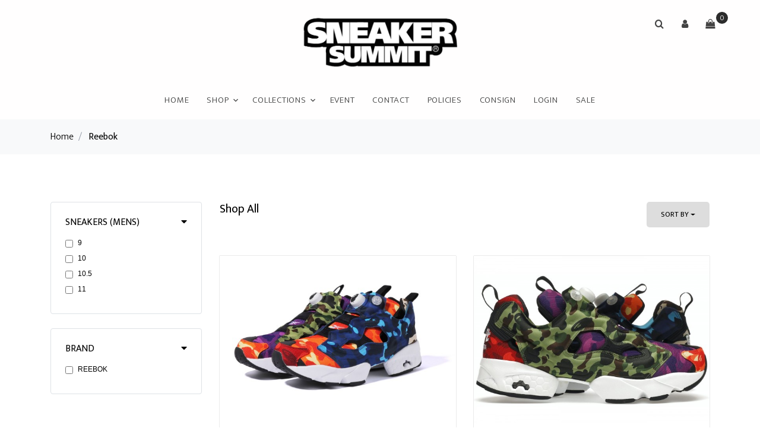

--- FILE ---
content_type: text/html; charset=UTF-8
request_url: https://shop.sneakersummit.com/store/collection/Reebok
body_size: 9288
content:
<!DOCTYPE html>
<html lang="en">
<head>
    <meta charset="utf-8">
    <meta name="viewport" content="width=device-width, initial-scale=1, shrink-to-fit=no">
    <meta http-equiv="X-UA-Compatible" content="IE=edge">

    <link rel="stylesheet" href="https://fonts.googleapis.com/css?family=Mukta:300,400,700">
    <link rel="stylesheet" href="/css/webstore/fonts/icomoon/style.css">

    <!-- Styles -->
    <link href="/css/webstore.css?id=7e41dab1fb79d0bc7e03" rel="stylesheet">

    <link rel="stylesheet" href="/css/webstore/bootstrap.min.css">
    <link rel="stylesheet" href="/css/webstore/magnific-popup.css">
    <link rel="stylesheet" href="/css/webstore/jquery-ui.css">
    <link rel="stylesheet" href="/css/webstore/owl.carousel.min.css">
    <link rel="stylesheet" href="/css/webstore/owl.theme.default.min.css">

    <link rel="stylesheet" href="/css/webstore/aos.css">

    <link href="/css/webstore/style.css?id=db359fc32f72bfc7deb2" rel="stylesheet">

    <title>Storefront | Reebok</title>
<meta name="description" content="">


<!-- CSRF Token -->
<meta name="csrf-token" content="NIUEDQsxwluHq7IY3hFjQbYBg976kadfZ6prPbkI">




<style>
    [v-cloak] {
        display: none;
    }
</style>
<style>
    :root {--footer_link:#000000;--footer_link_darker: #000000;--footer_link_darker_more: #000000;--primary_color:#000000;--primary_color_darker: #000000;--primary_color_darker_more: #000000;--headings_color:#292929;--headings_color_darker: #212121;--headings_color_darker_more: #1b1b1b;--headings_font:Arial;--headings_style:Bold;--headings_size:24px;--single_image_hero_heading_position:flex-start;--single_image_hero_heading_color:#292929;--single_image_hero_heading_color_darker: #212121;--single_image_hero_heading_color_darker_more: #1b1b1b;--single_image_hero_heading_font:Arial;--single_image_hero_heading_style:Bold;--single_image_hero_heading_size:2px;--single_image_hero_heading_alignment:left;--full_viewport_hero_heading_position:flex-start;--full_viewport_hero_heading_color:#292929;--full_viewport_hero_heading_color_darker: #212121;--full_viewport_hero_heading_color_darker_more: #1b1b1b;--full_viewport_hero_heading_font:Arial;--full_viewport_hero_heading_style:Bold;--full_viewport_hero_heading_size:2px;--full_viewport_hero_heading_alignment:left;--solid_hero_heading_position:flex-start;--solid_hero_heading_color:#292929;--solid_hero_heading_color_darker: #212121;--solid_hero_heading_color_darker_more: #1b1b1b;--solid_hero_heading_font:Arial;--solid_hero_heading_style:Bold;--solid_hero_heading_size:2px;--solid_hero_heading_alignment:left;--slide_show_1_hero_heading_position:flex-start;--slide_show_1_hero_heading_color:#292929;--slide_show_1_hero_heading_color_darker: #212121;--slide_show_1_hero_heading_color_darker_more: #1b1b1b;--slide_show_1_hero_heading_font:Arial;--slide_show_1_hero_heading_style:Bold;--slide_show_1_hero_heading_size:2px;--slide_show_1_hero_heading_alignment:left;--slide_show_2_hero_heading_position:flex-start;--slide_show_2_hero_heading_color:#292929;--slide_show_2_hero_heading_color_darker: #212121;--slide_show_2_hero_heading_color_darker_more: #1b1b1b;--slide_show_2_hero_heading_font:Arial;--slide_show_2_hero_heading_style:Bold;--slide_show_2_hero_heading_size:2px;--slide_show_2_hero_heading_alignment:left;--slide_show_3_hero_heading_position:flex-start;--slide_show_3_hero_heading_color:#292929;--slide_show_3_hero_heading_color_darker: #212121;--slide_show_3_hero_heading_color_darker_more: #1b1b1b;--slide_show_3_hero_heading_font:Arial;--slide_show_3_hero_heading_style:Bold;--slide_show_3_hero_heading_size:2px;--slide_show_3_hero_heading_alignment:left;--slide_show_4_hero_heading_position:flex-start;--slide_show_4_hero_heading_color:#292929;--slide_show_4_hero_heading_color_darker: #212121;--slide_show_4_hero_heading_color_darker_more: #1b1b1b;--slide_show_4_hero_heading_font:Arial;--slide_show_4_hero_heading_style:Bold;--slide_show_4_hero_heading_size:2px;--slide_show_4_hero_heading_alignment:left;--slide_show_5_hero_heading_position:flex-start;--slide_show_5_hero_heading_color:#292929;--slide_show_5_hero_heading_color_darker: #212121;--slide_show_5_hero_heading_color_darker_more: #1b1b1b;--slide_show_5_hero_heading_font:Arial;--slide_show_5_hero_heading_style:Bold;--slide_show_5_hero_heading_size:2px;--slide_show_5_hero_heading_alignment:left;--slide_show_6_hero_heading_position:flex-start;--slide_show_6_hero_heading_color:#292929;--slide_show_6_hero_heading_color_darker: #212121;--slide_show_6_hero_heading_color_darker_more: #1b1b1b;--slide_show_6_hero_heading_font:Arial;--slide_show_6_hero_heading_style:Bold;--slide_show_6_hero_heading_size:2px;--slide_show_6_hero_heading_alignment:left;--secondary_headings_color:#292929;--secondary_headings_color_darker: #212121;--secondary_headings_color_darker_more: #1b1b1b;--secondary_headings_font:Arial;--secondary_headings_style:400;--secondary_headings_size:20px;--paragraphs_color:#000000;--paragraphs_color_darker: #000000;--paragraphs_color_darker_more: #000000;--paragraphs_font:Arial;--paragraphs_style:Normal;--paragraphs_size:12px;--paragraphs_spacing:1.5;--button_fill_color:#8509FD;--button_fill_color_darker: #6a07ca;--button_fill_color_darker_more: #5606a4;--button_fill_color_hover: #43057f;--button_stroke_color:#2F0571;--button_stroke_color_darker: #26045a;--button_stroke_color_darker_more: #1f0349;--button_text_color:#FFFFFF;--button_text_color_darker: #cccccc;--button_text_color_darker_more: #a6a6a6;--button_text_font:Arial;--button_text_style:Bold;--button_type:rounded;--logo_position:center;--navigation_background_color:#FFFEFE;--navigation_background_color_darker: #cccbcb;--navigation_background_color_darker_more: #a6a5a5;--navigation_link_color:#434343;--navigation_link_color_darker: #363636;--navigation_link_color_darker_more: #2c2c2c;--navigation_link_color_full_image:#000000;--navigation_link_color_full_image_darker: #000000;--navigation_link_color_full_image_darker_more: #000000;--header_style:single-image;--header_background_color:#FFFFFF;--header_background_color_darker: #cccccc;--header_background_color_darker_more: #a6a6a6;--headline_text_color:#000000;--headline_text_color_darker: #000000;--headline_text_color_darker_more: #000000;--header_image_width:4176;--header_image_height:2784;--logo_width:150;--logo_height:55;--show_tiktok:1;--tiktok_url:https://www.tiktok.com/@sneakersummit;--banner_background:#000;--banner_background_darker: #000000;--banner_background_darker_more: #000000;--banner_font_color:#FFF;--banner_font_color_darker: #cccccc;--banner_font_color_darker_more: #a6a6a6;--central_shipping:1;--categories:{"style":"carousel","heading":"Shop By Category","parents":[0]};--collections:{"style":"standard","heading":"Shop By Collection","collections":[0]};--featured:{"style":"standard","heading":"Featured Products","display":6};--new_arrivals:{"style":"standard","heading":"New Arrivals","display":6};--sort_default:AZ;}
    .site-navbar .site-navigation .site-menu > li > a:hover {color: var(--navigation_link_color_darker) !important;}
    .webstore-banner {background-color: #000; color: #FFF; font-size: 18px; font-weight: 400; text-align: center; padding: 6px;}
</style>
<style>
    
    /*** General ***/

/*** Nav Bar ***/

.navbar-brand img, .navbar-default .navbar-brand img {
max-height: none;
height: 52px;
}

.navbar-brand {
padding: 0;
}
</style>


<script>
    window.currency = '$';
</script>



    <script>
        !function (f, b, e, v, n, t, s) {
            if (f.fbq) return;
            n = f.fbq = function () {
                n.callMethod ?
                    n.callMethod.apply(n, arguments) : n.queue.push(arguments)
            };
            if (!f._fbq) f._fbq = n;
            n.push = n;
            n.loaded = !0;
            n.version = '2.0';
            n.queue = [];
            t = b.createElement(e);
            t.async = !0;
            t.src = v;
            s = b.getElementsByTagName(e)[0];
            s.parentNode.insertBefore(t, s)
        }(window, document, 'script',
            'https://connect.facebook.net/en_US/fbevents.js');
        fbq('init', 449150279856354);
        fbq('track', 'PageView');
    </script>
    <noscript>
        <img height="1" width="1" style="display:none"
            src="https://www.facebook.com/tr?id=449150279856354&ev=PageView&noscript=1" />
    </noscript>


<script src="/js/manifest.js?id=a5df145c00419cb60eb5"></script>

<script type="text/javascript">
    var namedRoutes = JSON.parse('{"get.consignor.credit":{"uri":"api\/consignor-credit","methods":["GET","HEAD"],"domain":null},"webstore.store":{"uri":"api\/online-store\/stores","methods":["GET","HEAD"],"domain":null},"webstore.paylink.ecommerce":{"uri":"api\/ricochet-pay-token","methods":["POST"],"domain":null},"webstore.paylink.token.remove":{"uri":"api\/ricochet-pay-token","methods":["DELETE"],"domain":null},"webstore.subscription.added.to.account":{"uri":"api\/chargebee-webstore-added","methods":["POST"],"domain":null},"webstore.pages":{"uri":"api\/online-store\/page","methods":["GET","HEAD"],"domain":null},"fortis.client.token":{"uri":"api\/fortis\/client-token","methods":["GET","HEAD"],"domain":null},"fullsteam.client.token":{"uri":"api\/fullsteam\/client-token","methods":["GET","HEAD"],"domain":null},"balance.gift.card":{"uri":"api\/gift-cards\/balance","methods":["GET","HEAD"],"domain":null},"redeem.gift.card":{"uri":"api\/gift-cards\/redeem","methods":["PUT"],"domain":null},"fortis.balance.check":{"uri":"api\/gift-cards\/factor4\/inquiry","methods":["GET","HEAD"],"domain":null},"fortis.redeem.gift.card":{"uri":"api\/gift-cards\/factor4\/redeem","methods":["PUT"],"domain":null},"fullsteam.giftcard.redeem":{"uri":"api\/gift-cards\/fullsteam\/redeem","methods":["PUT"],"domain":null},"fullsteam.giftcard.balance":{"uri":"api\/gift-cards\/fullsteam\/balance","methods":["GET","HEAD"],"domain":null},"get.webstore.products":{"uri":"api\/webstore-products","methods":["GET","HEAD"],"domain":null},"search.webstore.products":{"uri":"api\/webstore-products-search","methods":["GET","HEAD"],"domain":null},"webstore.carrier.services":{"uri":"api\/ship-station\/{zip}","methods":["GET","HEAD"],"domain":null},"webstore.get.cart.tax":{"uri":"tax","methods":["GET","HEAD"],"domain":null},"webstore.get.shipping.price":{"uri":"store\/shipping\/price","methods":["GET","HEAD"],"domain":null},"webstore.get.dynamic.rates":{"uri":"store\/shipping\/dynamic-rates","methods":["GET","HEAD"],"domain":null},"webstore.set.shipping.price":{"uri":"store\/shipping\/price","methods":["POST"],"domain":null},"webstore.check.reserved":{"uri":"store\/cart\/check-reserved-at","methods":["GET","HEAD"],"domain":null},"webstore.reset.reserved":{"uri":"store\/cart\/reset-reserved-at","methods":["PUT"],"domain":null},"webstore.add.to.cart":{"uri":"store\/cart\/add","methods":["POST"],"domain":null},"webstore.online.gc":{"uri":"store\/cart\/add-cip","methods":["POST"],"domain":null},"webstore.zip":{"uri":"store\/cart\/zip","methods":["POST"],"domain":null},"webstore.shipping.method":{"uri":"store\/cart\/method","methods":["POST"],"domain":null},"webstore.store.addresses":{"uri":"store\/cart\/addresses","methods":["POST"],"domain":null},"webstore.init.paypal":{"uri":"store\/paypal\/init","methods":["POST"],"domain":null},"webstore.credit.card.checkout":{"uri":"store\/credit-card\/checkout","methods":["POST"],"domain":null},"webstore.update.item.quantity":{"uri":"store\/cart\/update","methods":["PUT"],"domain":null},"webstore.remove.from.cart":{"uri":"store\/cart\/remove\/{sku}","methods":["DELETE"],"domain":null},"webstore.reset.paypal":{"uri":"store\/paypal\/reset","methods":["DELETE"],"domain":null},"webstore.apply.coupon":{"uri":"apply-coupon\/{coupon}","methods":["GET","HEAD"],"domain":null},"webstore.payment.logistics.payment":{"uri":"payment-logistics\/payment-web","methods":["POST"],"domain":null},"webstore.payment.logistics.transaction.response":{"uri":"payment-logistics\/webstore-transaction\/{guid}","methods":["GET","HEAD"],"domain":null},"webstore.payment.logistics.checkout":{"uri":"payment-logistics\/store\/payment-logistics\/checkout","methods":["POST"],"domain":null},"webstore.fortis.checkout":{"uri":"store\/fortis\/checkout","methods":["POST"],"domain":null},"webstore.fullsteam.checkout":{"uri":"store\/fullsteam\/checkout","methods":["POST"],"domain":null},"keep.session.alive":{"uri":"keep-session-alive","methods":["GET","HEAD"],"domain":null},"set.webstore.payment":{"uri":"webstore-payment","methods":["PUT"],"domain":null},"remove.webstore.payment":{"uri":"webstore-payment","methods":["DELETE"],"domain":null}}'),
        baseUrl = 'https://shop.sneakersummit.com/';
        var Router = function(name, params, absolute) {
    this.name = name;
    this.urlParams = this.normalizeParams(params);
    this.queryParams = this.normalizeParams(params);
    this.absolute = absolute === undefined ? true : absolute;
    this.domain = this.constructDomain();
    this.url = namedRoutes[this.name].uri.replace(/^\//, '');

    String.call(this);
};


Router.prototype = Object.create(String.prototype);
Router.prototype.constructor = Router;

Router.prototype.normalizeParams = function(params) {
    if (params === undefined)
        return {};

    params = typeof params !== 'object' ? [params] : params;
    this.numericParamIndices = Array.isArray(params);

    return Object.assign({}, params);
};

Router.prototype.constructDomain = function() {
    if (this.name === undefined) {
        throw 'Ziggy Error: You must provide a route name';
    } else if (namedRoutes[this.name] === undefined) {
        throw 'Ziggy Error: route "'+ this.name +'" is not found in the route list';
    } else if (! this.absolute) {
        return '/';
    }

    return (namedRoutes[this.name].domain || baseUrl).replace(/\/+$/,'') + '/';
};

Router.prototype.with = function(params) {
    this.urlParams = this.normalizeParams(params);

    return this;
};

Router.prototype.withQuery = function(params) {
    Object.assign(this.queryParams, params);

    return this;
};

Router.prototype.constructUrl = function() {
    var url = this.domain + this.url,
        tags = this.urlParams,
        paramsArrayKey = 0;

    return url.replace(
        /{([^}]+)}/gi,
        function (tag) {
            var keyName = tag.replace(/\{|\}/gi, '').replace(/\?$/, ''),
                key = this.numericParamIndices ? paramsArrayKey : keyName;

            paramsArrayKey++;
            if (typeof tags[key] !== 'undefined') {
                delete this.queryParams[key];
                return tags[key].id || tags[key];
            }
            if (tag.indexOf('?') === -1) {
                throw 'Ziggy Error: "' + keyName + '" key is required for route "' + this.name + '"';
            } else {
                return '';
            }
        }.bind(this)
    );
};

Router.prototype.constructQuery = function() {
    if (Object.keys(this.queryParams).length === 0)
        return '';

    var queryString = '?';

    Object.keys(this.queryParams).forEach(function(key, i) {
        queryString = i === 0 ? queryString : queryString + '&';
        queryString += key + '=' + this.queryParams[key];
    }.bind(this));

    return queryString;
};

Router.prototype.toString = function() {
    this.parse();
    return this.return;
};

Router.prototype.valueOf = function() {
    this.parse();
    return this.return;
};

Router.prototype.parse = function() {
    this.return = this.constructUrl() + this.constructQuery();
};

var route = function(name, params, absolute) {
    return new Router(name, params, absolute);
};

if (typeof exports !== 'undefined') { exports.route = route }

</script></head>
<body data-aos-easing="slide" data-aos-duration="800" data-aos-delay="0">
<div class="site-wrap ">
    <div id="cart-warning" v-if="warning" v-cloak>
        <div v-cloak>
            <h3 class="alert alert-danger">Items Expiring!</h3>
            <p>You have items in your cart that are about to expire.</p>
            <p>if you want to keep all selected items in your cart, please confirm.</p>
            <div class="row">
                <div class="container"><a href="#" class="btn-sm btn float-left" @click="resetReservedTime()"
                                          role="button">Keep</a>
                    <a href="#" class="btn-sm btn float-right" @click="warning = false"
                       role="button">
                        Dismiss
                    </a></div>
            </div>
        </div>
    </div>
    
    <div class="site-navbar">
        <div class="search-wrap">
            <div class="container">
                <a href="#" class="search-close js-search-close"><span class="icon-close2"></span></a>
                <form action="/store/search" method="post">
                    <input type="hidden" name="_token" value="NIUEDQsxwluHq7IY3hFjQbYBg976kadfZ6prPbkI">
                    <input type="text" name="search" class="form-control" placeholder="Search keyword and hit enter...">
                </form>
            </div>
        </div>
        <div class="container">
            <div class="text-center">
                <div class="logo">
                    <div class="site-logo" style=margin:auto;>
                        <a href="/" class="js-logo-clone"><img src="https://ricoconsign-assets.s3.us-west-2.amazonaws.com/6e07f4ef1b564b65829fe2e626aa9ee5/images/dacf-5b351149c51c3.png" /></a>
                    </div>
                </div>
                <div class="main-nav">
                    <nav class="site-navigation text-right text-md-center" role="navigation">
                        <ul class="site-menu js-clone-nav">
                            <li class=""><a href="/">Home</a></li><li class="has-children">
                                <a href="#">Shop</a>
                                <ul class="dropdown">
                                    <li>
                <a href="/store/category/Accessories">Accessories</a>
                
                </li><li>
                <a href="/store/category/Bags">Bags</a>
                
                </li><li class="has-children">
                <a href="/store/category/Bottoms">Bottoms</a>
                <ul class="dropdown"><li>
                <a href="/store/category/Pants">Pants</a>
                
                </li><li>
                <a href="/store/category/Shorts">Shorts</a>
                
                </li></ul>
                </li><li class="has-children">
                <a href="/store/category/Decor">Decor</a>
                <ul class="dropdown"><li>
                <a href="/store/category/Chairs">Chairs</a>
                
                </li><li>
                <a href="/store/category/Houseware">Houseware</a>
                
                </li><li>
                <a href="/store/category/Pillows">Pillows</a>
                
                </li><li>
                <a href="/store/category/Rugs">Rugs</a>
                
                </li></ul>
                </li><li>
                <a href="/store/category/Headwear">Headwear</a>
                
                </li><li>
                <a href="/store/category/Sneakers">Sneakers</a>
                
                </li><li class="has-children">
                <a href="/store/category/Tops">Tops</a>
                <ul class="dropdown"><li>
                <a href="/store/category/Crewnecks">Crewnecks</a>
                
                </li><li>
                <a href="/store/category/Hoodies">Hoodies</a>
                
                </li><li>
                <a href="/store/category/Jackets">Jackets</a>
                
                </li><li>
                <a href="/store/category/Jerseys">Jerseys</a>
                
                </li><li>
                <a href="/store/category/Shirts">Shirts</a>
                
                </li><li>
                <a href="/store/category/T-Shirts">T-Shirts</a>
                
                </li><li>
                <a href="/store/category/Tank%20Tops">Tank Tops</a>
                
                </li></ul>
                </li><li class="has-children">
                <a href="/store/category/Undergarments">Undergarments</a>
                <ul class="dropdown"><li>
                <a href="/store/category/Socks">Socks</a>
                
                </li><li>
                <a href="/store/category/Undershirts">Undershirts</a>
                
                </li><li>
                <a href="/store/category/Underwear">Underwear</a>
                
                </li></ul>
                </li>
                                </ul>
                            </li><li class="has-children"><a href="#">Collections</a><ul class="dropdown"><li><a href="/store/collection/A%20Bathing%20Ape">A Bathing Ape</a></li><li><a href="/store/collection/Adidas">Adidas</a></li><li><a href="/store/collection/Anti%20Social%20Social%20Club">Anti Social Social Club</a></li><li><a href="/store/collection/Asics">Asics</a></li><li><a href="/store/collection/Cactus%20Plant%20Flea%20Market">Cactus Plant Flea Market</a></li><li><a href="/store/collection/Chrome%20Hearts">Chrome Hearts</a></li><li><a href="/store/collection/Converse">Converse</a></li><li><a href="/store/collection/Crep%20Protect">Crep Protect</a></li><li><a href="/store/collection/Crocs">Crocs</a></li><li><a href="/store/collection/Denim%20Tears">Denim Tears</a></li><li><a href="/store/collection/Drew%20House">Drew House</a></li><li><a href="/store/collection/Eric%20Emanuel">Eric Emanuel</a></li><li><a href="/store/collection/Exotic%20Pop">Exotic Pop</a></li><li><a href="/store/collection/Fear%20Of%20God">Fear Of God</a></li><li><a href="/store/collection/Fragment">Fragment</a></li><li><a href="/store/collection/Gallery%20Dept.">Gallery Dept.</a></li><li><a href="/store/collection/Game%20Consoles">Game Consoles</a></li><li><a href="/store/collection/Hellstar">Hellstar</a></li><li><a href="/store/collection/Hidden%20Ny">Hidden Ny</a></li><li><a href="/store/collection/Human%20Made">Human Made</a></li><li><a href="/store/collection/Iram%20Potato">Iram Potato</a></li><li><a href="/store/collection/Jordan">Jordan</a></li><li><a href="/store/collection/Kanye%20West">Kanye West</a></li><li><a href="/store/collection/Kaws">Kaws</a></li><li><a href="/store/collection/Kith">Kith</a></li><li><a href="/store/collection/Medicom%20Toy">Medicom Toy</a></li><li><a href="/store/collection/Misc.%20Brands">Misc. Brands</a></li><li><a href="/store/collection/Murakami">Murakami</a></li><li><a href="/store/collection/New%20Balance">New Balance</a></li><li><a href="/store/collection/Nike">Nike</a></li><li><a href="/store/collection/Off-White">Off-White</a></li><li><a href="/store/collection/Palace">Palace</a></li><li><a href="/store/collection/Puma">Puma</a></li><li><a href="/store/collection/Reebok">Reebok</a></li><li><a href="/store/collection/Revenge">Revenge</a></li><li><a href="/store/collection/Rgb%20Freight">Rgb Freight</a></li><li><a href="/store/collection/Sneaker%20Summit">Sneaker Summit</a></li><li><a href="/store/collection/Sp5der">Sp5der</a></li><li><a href="/store/collection/Stussy">Stussy</a></li><li><a href="/store/collection/Supreme">Supreme</a></li><li><a href="/store/collection/Timberland">Timberland</a></li><li><a href="/store/collection/Travis%20Scott">Travis Scott</a></li><li><a href="/store/collection/Vans">Vans</a></li><li><a href="/store/collection/Vlone">Vlone</a></li><li><a href="/store/collection/Warren%20Lotas">Warren Lotas</a></li><li><a href="/store/collection/Yeezy">Yeezy</a></li></ul></li><li class=""><a href="/store/event">Event</a></li><li class=""><a href="/store/contact">Contact</a></li><li class=""><a href="/store/policies">Policies</a></li><li class=""><a href="/store/consign">Consign</a></li><li class=""><a href="https://shop.sneakersummit.com/login">Login</a></li><li class=""><a href="/store/sale">SALE</a></li>
                        </ul>
                    </nav>
                </div>

                <div class="icons" style="position: absolute; top: 20px; right: 5%;"
                     id="login">
                    <a href="#" class="icons-btn d-inline-block js-search-open"><span class="icon-search"></span></a>
                                            <a href="#" role="button" @click="login_popup = true" class="icons-btn d-inline-block"><span
                                    class="icon-user"></span>
                        </a>
                        <login v-if="login_popup" @close="login_popup = false" :step="step"></login>
                                        <a href="/store/cart" class="icons-btn d-inline-block bag" id="nav-cart">
                        <span class="icon-shopping-bag"></span>
                        <span class="number" ref="cart_count"></span>
                    </a>
                    <a href="#" class="site-menu-toggle js-menu-toggle ml-3 d-inline-block d-lg-none"><span
                                class="icon-menu"></span></a>
                </div>
            </div>
        </div>
    </div>

    <div class="alert alert-danger" id="item-removed" v-if="warning" v-html="message" v-cloak></div>

    
    
    <div class="bg-light py-3">
    <div class="container">
        <div class="row">
            <div class="col-md-12 mb-0"><a href="/">Home</a><span class="mx-2 mb-0">/</span> <strong
                        class="text-black">Reebok</strong>
            </div>
        </div>
    </div>
</div><div class="site-section" id="product-listing">
    <div class="container">

        <div class="row mb-5">
            <div class="col-md-3 order-1 mb-3 webstore-filter-toggle"><a href="#" class="d-lg-none"><span
                            class="icon-filter"></span> Filter</a></div>
            <div class="col-md-3 order-1 mb-5 mb-md-0 webstore-filter">
                                                                            <div class="border p-4 rounded mb-4" id="attributes_filter">
                            <h3 class="mb-3 h6 text-uppercase text-black d-block">SNEAKERS (MENS) <a class="float-right"
                                                                                                href="#collapseSNEAKERSMENS"
                                                                                                role="button"
                                                                                                data-toggle="collapse"
                                                                                                aria-controls="collapseSNEAKERSMENS"><i
                                            class="fa fa-caret-down"></i></a></h3>
                            <div class="collapse show in" id="collapseSNEAKERSMENS">
                                                                    <my-checkbox v-model="attributes" val="30"
                                                 label="9"
                                                 @input="page = 1; getProducts()"></my-checkbox>
                                                                    <my-checkbox v-model="attributes" val="32"
                                                 label="10"
                                                 @input="page = 1; getProducts()"></my-checkbox>
                                                                    <my-checkbox v-model="attributes" val="33"
                                                 label="10.5"
                                                 @input="page = 1; getProducts()"></my-checkbox>
                                                                    <my-checkbox v-model="attributes" val="34"
                                                 label="11"
                                                 @input="page = 1; getProducts()"></my-checkbox>
                                                            </div>
                        </div>
                                                                        <div class="border p-4 rounded mb-4" id="brands_filter">
                        <h3 class="mb-3 h6 text-uppercase text-black d-block">Brand<a class="float-right"
                                                                                      href="#collapseBrands"
                                                                                      role="button"
                                                                                      data-toggle="collapse"
                                                                                      aria-controls="collapseBrands"><i
                                        class="fa fa-caret-down"></i></a></h3>
                        <div class="collapse show in" id="collapseBrands">
                                                            <my-checkbox v-model="brands" val="27" label="REEBOK"
                                             @input="page = 1; getProducts()"></my-checkbox>
                                                    </div>
                    </div>
                
                
                            </div>


            <div class="col-md-9 order-2">

                <div class="row align">
                    <div class="col-md-12 mb-5">
                        <div class="float-md-left"><h2 class="text-black h5">Shop All</h2></div>
                        <div class="d-flex">
                            <div class="dropdown mr-1 ml-md-auto">

                            </div>
                            <div class="btn-group">
                                <button type="button" class="btn btn-sort btn-white btn-sm dropdown-toggle px-4"
                                        id="dropdownMenuReference" data-toggle="dropdown">Sort By
                                </button>
                                <div class="dropdown-menu" aria-labelledby="dropdownMenuReference">
                                    <span role="button" class="dropdown-item"
                                          @click="sortProducts('AZ')">Name, A to Z</span>
                                    <span role="button" class="dropdown-item"
                                          @click="sortProducts('ZA')">Name, Z to A</span>
                                    <div class="dropdown-divider"></div>
                                    <span role="button" class="dropdown-item" @click="sortProducts('NO')">Newest to Oldest</span>
                                    <span role="button" class="dropdown-item" @click="sortProducts('ON')">Oldest to Newest</span>
                                    <div class="dropdown-divider"></div>
                                    <span role="button" class="dropdown-item" @click="sortProducts('LH')">Price, low to high</span>
                                    <span role="button" class="dropdown-item" @click="sortProducts('HL')">Price, high to low</span>
                                </div>
                            </div>
                        </div>
                    </div>
                </div>
                <div class="row mb-5">
                                                                <div class="col-lg-6 col-md-6 item-entry mb-4">
                                                                    <a href="/store/product/Sneakers/08M01L"
                                           class="product-item md-height bg-gray d-block">
                                                                                        <img src="https://ricoconsign-assets.s3.us-west-2.amazonaws.com/6e07f4ef1b564b65829fe2e626aa9ee5/images/aa3a-61eb03a8f3a48.jpg"
                                                 alt="Image" class="img-fluid">
                                        </a>
                                        <h2 class="item-title">
                                                                                            <a href="/store/product/Sneakers/08M01L">Bape® X Reebok Color Camo Crazy Instapump Fury</a>
                                                                                    </h2>
                                        <strong class="item-price">
                                                                                                                                            <span>$450.00</span>
                                                                                    </strong>
                        </div>
                                            <div class="col-lg-6 col-md-6 item-entry mb-4">
                                                                    <a href="/store/product/Sneakers/02P0CE"
                                           class="product-item md-height bg-gray d-block">
                                                                                        <img src="https://ricoconsign-assets.s3.us-west-2.amazonaws.com/6e07f4ef1b564b65829fe2e626aa9ee5/images/36cb-61f185fab1488.jpg"
                                                 alt="Image" class="img-fluid">
                                        </a>
                                        <h2 class="item-title">
                                                                                            <a href="/store/product/Sneakers/02P0CE">Reebok Instapump Fury Bape Multi-camo</a>
                                                                                    </h2>
                                        <strong class="item-price">
                                                                                                                                            <span>$299.00</span>
                                                                                    </strong>
                        </div>
                                            <div class="col-lg-6 col-md-6 item-entry mb-4">
                                                                    <a href="/store/product/Sneakers/0002WZ"
                                           class="product-item md-height bg-gray d-block">
                                                                                        <img src="https://ricoconsign-assets.s3.us-west-2.amazonaws.com/6e07f4ef1b564b65829fe2e626aa9ee5/images/a92d-5fe4ca9262757.jpg"
                                                 alt="Image" class="img-fluid">
                                        </a>
                                        <h2 class="item-title">
                                                                                            <a href="/store/product/Sneakers/0002WZ">Reebok Instapump Fury Grinch (Going To Storage Soon)</a>
                                                                                    </h2>
                                        <strong class="item-price">
                                                                                                                                            <span>$250.00</span>
                                                                                    </strong>
                        </div>
                                            <div class="col-lg-6 col-md-6 item-entry mb-4">
                                                                    <a href="/store/product/Sneakers/00013U"
                                           class="product-item md-height bg-gray d-block">
                                                                                        <img src="https://ricoconsign-assets.s3.us-west-2.amazonaws.com/6e07f4ef1b564b65829fe2e626aa9ee5/images/3658-5fbc20358033f.jpg"
                                                 alt="Image" class="img-fluid">
                                        </a>
                                        <h2 class="item-title">
                                                                                            <a href="/store/product/Sneakers/00013U">Reebok Question Mid Stash</a>
                                                                                    </h2>
                                        <strong class="item-price">
                                                                                                                                            <span>$125.00</span>
                                                                                    </strong>
                        </div>
                                    </div>
                <div class="row">
                    <div class="col-md-12 text-center">
                        <div class="site-block-27">
                            
                        </div>
                    </div>
                </div>
            </div>

        </div>

        <span v-if="loading" class="loading"></span>
    </div>
</div>

    <script>window.rico = window.rico || {};rico.cart = [];rico.category = null;rico.collection = 'Reebok';rico.grouped = null;rico.sort = 'AZ';</script><footer class="site-footer">
        <div class="container">
        <div class="row">
            <div class="col-md-6 col-lg-4">
<div class="block-5 mb-5">
<h3 class="footer-heading mb-4">Sneaker Summit</h3>

<ul class="list-unstyled">
	<li class="address"><a href="https://goo.gl/maps/yPGeyubGjWNi7zGo6">3814 S. Shepherd Dr.<br />
	Houston, Texas&nbsp;77098</a></li>
	<li class="phone"><a href="tel:7138934877">(713) 893-4877</a></li>
	<li class="email"><a href="/cdn-cgi/l/email-protection#6801060e07281b060d09030d1a1b1d0505011c460b0705"><span class="__cf_email__" data-cfemail="e68f888089a6958883878d839495938b8b8f92c885898b">[email&#160;protected]</span></a></li>
</ul>
</div>
</div>

<div class="col-md-6 col-lg-3 mb-4 mb-lg-0">
<h3 class="footer-heading mb-4">Business Hours</h3>

<ul class="list-unstyled">
	<li>Monday : 11am to 7pm</li>
	<li>Tuesday : 11am to 7pm</li>
	<li>Wednesday : 11am to 7pm</li>
	<li>Thursday : 11am to 7pm</li>
	<li>Friday : 11am to 7pm</li>
	<li>Saturday : 11am to 7pm</li>
	<li>Sunday : 11am to 7pm</li>
</ul>
</div>

<div class="col-lg-5 ml-auto mb-5 mb-lg-0">
<div class="row">
<div class="col-md-12">
<h3 class="footer-heading mb-4">Quick Links</h3>
</div>

<div class="col-md-6 col-lg-4">
<ul class="list-unstyled">
	<li><a href="https://shop.sneakersummit.com/">Shop</a></li>
	<li><a href="/store/contact">Contact</a></li>
	<li><a href="/store/policies">Policies</a></li>
	<li><a href="https://sneakersummit.ricoconsign.com/store/consign">Consign</a></li>
	<li><a href="/login">Login</a></li>
</ul>
</div>

<div class="col-md-6 col-lg-4">&nbsp;</div>

<div class="col-md-6 col-lg-4">&nbsp;</div>
</div>
</div>
        </div>
        <div class="row">
                    <div class="col-md-12 text-right"><a href="https://facebook.com/sneakersummit" target="_blank"><svg style="width: 30px; height: 30px; margin-right: 30px; fill:;" xmlns="http://www.w3.org/2000/svg" viewBox="0 0 448 512"><path d="M448 80v352c0 26.5-21.5 48-48 48h-85.3V302.8h60.6l8.7-67.6h-69.3V192c0-19.6 5.4-32.9 33.5-32.9H384V98.7c-6.2-.8-27.4-2.7-52.2-2.7-51.6 0-87 31.5-87 89.4v49.9H184v67.6h60.9V480H48c-26.5 0-48-21.5-48-48V80c0-26.5 21.5-48 48-48h352c26.5 0 48 21.5 48 48z"/></svg></a><a href="https://twitter.com/sneakersummit" target="_blank"><svg style="width: 30px; height: 30px; margin-right: 30px; fill:;" xmlns="http://www.w3.org/2000/svg" viewBox="0 0 512 512">
                                <path d="M459.37 151.716c.325 4.548.325 9.097.325 13.645 0 138.72-105.583 298.558-298.558 298.558-59.452 0-114.68-17.219-161.137-47.106 8.447.974 16.568 1.299 25.34 1.299 49.055 0 94.213-16.568 130.274-44.832-46.132-.975-84.792-31.188-98.112-72.772 6.498.974 12.995 1.624 19.818 1.624 9.421 0 18.843-1.3 27.614-3.573-48.081-9.747-84.143-51.98-84.143-102.985v-1.299c13.969 7.797 30.214 12.67 47.431 13.319-28.264-18.843-46.781-51.005-46.781-87.391 0-19.492 5.197-37.36 14.294-52.954 51.655 63.675 129.3 105.258 216.365 109.807-1.624-7.797-2.599-15.918-2.599-24.04 0-57.828 46.782-104.934 104.934-104.934 30.213 0 57.502 12.67 76.67 33.137 23.715-4.548 46.456-13.32 66.599-25.34-7.798 24.366-24.366 44.833-46.132 57.827 21.117-2.273 41.584-8.122 60.426-16.243-14.292 20.791-32.161 39.308-52.628 54.253z"></path>
                            </svg></a><a href="https://instagram.com/sneakersummit" target="_blank"><svg style="width: 30px; height: 30px; margin-right: 30px; fill:;" xmlns="http://www.w3.org/2000/svg" viewBox="0 0 448 512"><path d="M224.1 141c-63.6 0-114.9 51.3-114.9 114.9s51.3 114.9 114.9 114.9S339 319.5 339 255.9 287.7 141 224.1 141zm0 189.6c-41.1 0-74.7-33.5-74.7-74.7s33.5-74.7 74.7-74.7 74.7 33.5 74.7 74.7-33.6 74.7-74.7 74.7zm146.4-194.3c0 14.9-12 26.8-26.8 26.8-14.9 0-26.8-12-26.8-26.8s12-26.8 26.8-26.8 26.8 12 26.8 26.8zm76.1 27.2c-1.7-35.9-9.9-67.7-36.2-93.9-26.2-26.2-58-34.4-93.9-36.2-37-2.1-147.9-2.1-184.9 0-35.8 1.7-67.6 9.9-93.9 36.1s-34.4 58-36.2 93.9c-2.1 37-2.1 147.9 0 184.9 1.7 35.9 9.9 67.7 36.2 93.9s58 34.4 93.9 36.2c37 2.1 147.9 2.1 184.9 0 35.9-1.7 67.7-9.9 93.9-36.2 26.2-26.2 34.4-58 36.2-93.9 2.1-37 2.1-147.8 0-184.8zM398.8 388c-7.8 19.6-22.9 34.7-42.6 42.6-29.5 11.7-99.5 9-132.1 9s-102.7 2.6-132.1-9c-19.6-7.8-34.7-22.9-42.6-42.6-11.7-29.5-9-99.5-9-132.1s-2.6-102.7 9-132.1c7.8-19.6 22.9-34.7 42.6-42.6 29.5-11.7 99.5-9 132.1-9s102.7-2.6 132.1 9c19.6 7.8 34.7 22.9 42.6 42.6 11.7 29.5 9 99.5 9 132.1s2.7 102.7-9 132.1z"/></svg></a><a href="https://www.tiktok.com/@sneakersummit" target="_blank"><svg style="width: 30px; height: 30px; fill:;" xmlns="http://www.w3.org/2000/svg" viewBox="0 0 448 512">
                                <path d="M448,209.91a210.06,210.06,0,0,1-122.77-39.25V349.38A162.55,162.55,0,1,1,185,188.31V278.2a74.62,74.62,0,1,0,52.23,71.18V0l88,0a121.18,121.18,0,0,0,1.86,22.17h0A122.18,122.18,0,0,0,381,102.39a121.43,121.43,0,0,0,67,20.14Z"></path>
                            </svg></a></div>
                        </div>
    </div>
    <div class="footer_text">
        <div class="container text-center">Copyright ©2026 Storefront. All rights reserved <span id="powered-by">| Powered by <a href="http://www.ricoconsign.com">Ricochet POS</a></span></div>
    </div>
</footer>
</div>

<script data-cfasync="false" src="/cdn-cgi/scripts/5c5dd728/cloudflare-static/email-decode.min.js"></script><script src="/js/webstore/jquery-3.3.1.min.js"></script>
<script src="/js/webstore/jquery-ui.js"></script>
<script src="/js/webstore/popper.min.js"></script>
<script src="/js/webstore/bootstrap.min.js"></script>
<script src="/js/webstore/owl.carousel.min.js"></script>
<script src="/js/webstore/jquery.magnific-popup.min.js"></script>
<script src="/js/webstore/aos.js"></script>

<script src="/js/vendor.js?id=d1e1a63f30351d53cab6"></script>
<script type="text/javascript" src="/js/webstore/newTheme.js?id=69371eac619eb362c885"></script>
<script type="text/javascript" src="/js/webstore.js?id=045838c8acbd799d9f43"></script>

<script type="text/javascript" src="/js/login.js?id=d1bcf243ceeb749a7617"></script>
<script>
    $(document).ready(function () {
        $("#owl-slide-show").owlCarousel({
            items: 1,
            loop: true,
            margin: 0,
            autoplay: true,
            autoplayTimeout: 5000,
            autoplayHoverPause: true
        });
    });
</script>
<script defer src="https://static.cloudflareinsights.com/beacon.min.js/vcd15cbe7772f49c399c6a5babf22c1241717689176015" integrity="sha512-ZpsOmlRQV6y907TI0dKBHq9Md29nnaEIPlkf84rnaERnq6zvWvPUqr2ft8M1aS28oN72PdrCzSjY4U6VaAw1EQ==" data-cf-beacon='{"version":"2024.11.0","token":"a8a6bb6cb0324e9485e07409ef92ad4d","r":1,"server_timing":{"name":{"cfCacheStatus":true,"cfEdge":true,"cfExtPri":true,"cfL4":true,"cfOrigin":true,"cfSpeedBrain":true},"location_startswith":null}}' crossorigin="anonymous"></script>
</body>
</html>